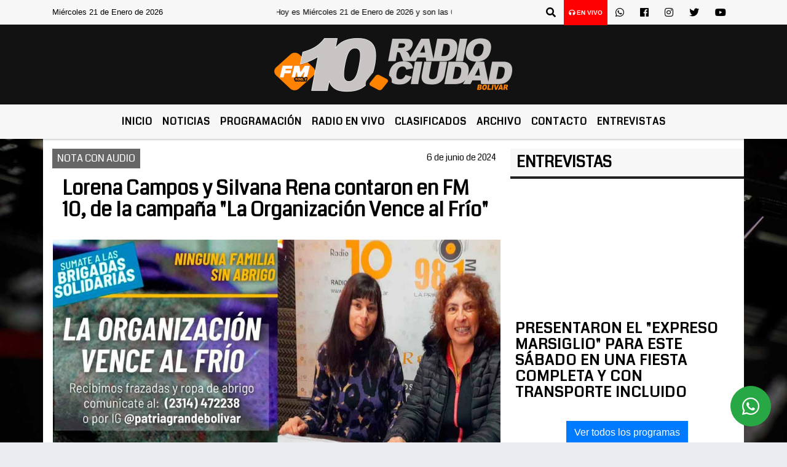

--- FILE ---
content_type: text/html; charset=UTF-8
request_url: https://fm10bolivar.com.ar/nota/39593/lorena-campos-y-silvana-rena-contaron-en-fm-10-de-la-campana-la-organizacion-vence-al-frio
body_size: 17848
content:
<!DOCTYPE html>
<html lang="es">
<head>
    <meta charset="utf-8">
<meta http-equiv="X-UA-Compatible" content="IE=edge">
<meta name="viewport" content="width=device-width, initial-scale=1, user-scalable=no">
      <link href='https://fonts.googleapis.com/css?family=Coda' rel='stylesheet' type='text/css'>            <link href='https://fonts.googleapis.com/css?family=Aldrich' rel='stylesheet' type='text/css'><title>Lorena Campos y Silvana Rena contaron en FM 10, de la campaña "La Organización Vence al Frío"</title>
<meta name="description" content="Ambas son parte activa del Frente Patria Grande, que en Bolívar ya comenzó a trabajar en el ambito solidario de diferentes maneras. En este caso, cuentan cómo acopiaran abrigos de cara a las bajísimas temperaturas que están pronosticadas. Hay muchas familias en condiciones complejas respecto de la calefacción y exposición en sus hogares.-" />
<meta name="keywords" content=", , , , ">
<meta name="language" content="es" />
<!--
<link rel="canonical" href="https://fm10bolivar.com.ar/nota/39593/lorena-campos-y-silvana-rena-contaron-en-fm-10-de-la-campana-la-organizacion-vence-al-frio" />
<link rel="amphtml" href="https://fm10bolivar.com.ar/nota-amp/39593/lorena-campos-y-silvana-rena-contaron-en-fm-10-de-la-campana-la-organizacion-vence-al-frio"/>
-->
<meta property="og:type" content="article" />
<meta property="og:title" content='Lorena Campos y Silvana Rena contaron en FM 10, de la campaña &#x22;La Organización Vence al Frío&#x22;' />
<meta property="og:description" content="Ambas son parte activa del Frente Patria Grande, que en Bolívar ya comenzó a trabajar en el ambito solidario de diferentes maneras. En este caso, cuentan cómo acopiaran abrigos de cara a las bajísimas temperaturas que están pronosticadas. Hay muchas familias en condiciones complejas respecto de la calefacción y exposición en sus hogares.-" />
<meta property="og:url" content="https://fm10bolivar.com.ar/nota/39593/lorena-campos-y-silvana-rena-contaron-en-fm-10-de-la-campana-la-organizacion-vence-al-frio" />
        <meta property="og:image" content="https://fm10bolivar.com.ar/06-2024/resize_1717714944.jpg" />
         <meta name="date" content="2024-06-06" scheme="YYYY-MM-DD">
<link rel="shortcut icon" href="/icono.ico" type="image/x-icon" />
<!-- Bootstrap CSS -->
    <link rel="stylesheet" href="https://stackpath.bootstrapcdn.com/bootstrap/4.3.1/css/bootstrap.min.css"
        integrity="sha384-ggOyR0iXCbMQv3Xipma34MD+dH/1fQ784/j6cY/iJTQUOhcWr7x9JvoRxT2MZw1T" crossorigin="anonymous">
<link href="https://recursos.x7.com.ar/css/delalora72new.css" rel="stylesheet">
    <link rel="stylesheet" href="https://recursos.x7.com.ar/fli/flickity-master/dist/flickity.min.css" />
<link href="https://use.fontawesome.com/releases/v5.0.6/css/all.css" rel="stylesheet">
<link rel="stylesheet" href="https://recursos.x7.com.ar/css/css/lightbox.min.css">
    <script src="https://code.jquery.com/jquery-3.4.1.min.js"
        integrity="sha256-CSXorXvZcTkaix6Yvo6HppcZGetbYMGWSFlBw8HfCJo=" crossorigin="anonymous"></script>
		<!-- HTML5 Shim and Respond.js IE8 support of HTML5 elements and media queries -->
		<!-- WARNING: Respond.js doesn t work if you view the page via file:// -->
		<!--[if lt IE 9]>
			<script src="https://oss.maxcdn.com/libs/html5shiv/3.7.0/html5shiv.js"></script>
			<script src="https://oss.maxcdn.com/libs/respond.js/1.4.2/respond.min.js"></script>
		<![endif]-->
<script>
                                                        (function(d, s, id) {
                                                        var js, fjs = d.getElementsByTagName(s)[0];
                                                        if (d.getElementById(id)) return;
                                                        js = d.createElement(s); js.id = id;
                                                        js.src = "//connect.facebook.net/es_LA/all.js#xfbml=1&appId=427523193949843";
                                                        fjs.parentNode.insertBefore(js, fjs);
                                                        }(document, 'script', 'facebook-jssdk'));
                                                    </script>
        <style>
        body {
                                    background-image: url("https://recursos.x7.com.ar/recursos.radiosnethosting.com/fondos/1102.jpg");
                        background-attachment: fixed;
                        -webkit-background-size: cover;
                        -moz-background-size: cover;
                        -o-background-size: cover;
                        background-size: cover;
                                                        overflow-x: hidden;
                margin: 0 auto;
        }
        h1,
        h2,
        h3,
        h4,
        h5,
        h6 {
            margin-bottom: 10px;
            line-height: 1.1em;
            font-weight: 600;
            margin-top: 0;
            color: #000000;
            font-family:  'Coda', cursive;
        }
        p {
            font-family: ;
        }
        .h3,
        h3 {
            font-size: 1rem;
        }
        h1 a,
        h2 a,
        h3 a,
        h4 a,
        h5 a,
        h6 a {
            display: block;
            color: #000000;
        }
        a:hover {
            color: #FAAB24;
        }
        p > a {
            display: initial;
            color: #111;
            text-decoration: underline !important;
        }
        .navbar-nav .dropdown-menu {
            position: absolute;
            background-color: #F7F7F7;
        }
        .dropdown:hover>ul {
            display: block !important;
        }
        .dropdown ul li a {
            color: #000000;
        }
        .navbar-light .navbar-nav .nav-link:focus,
        .navbar-light .navbar-nav {
            color: #000000;
        }
        .nav-link:hover {
            color: #FAAB24;
        }
        #logo {
            max-width: 3.2rem;
        }
        #logo:hover path {
            fill: #000000;
        }
        #logo:hover {
            color: #FAAB24;
        }
        #logo2 {
            fill: #010000;
            max-width: 48px;
        }
        #logo3 {
            fill: #010000;
            max-width: 18px;
        }
        .color {
            color: #000000;
        }
        .btn-outline-primary.active,
        .btn-outline-primary:active,
        .show>.btn-outline-primary.dropdown-toggle {
            color: #F7F7F7;
            background-color: #000000;
            border: 3px solid #F7F7F7;
        }
        .btn-outline-primary:hover {
            color: #F7F7F7;
            background-color: #000000;
            border: 3px solid #F7F7F7;
        }
        .btn-outline-primary {
            color: #000000;
            background-color: #F7F7F7;
            border: 3px solid #000000;
        }
        footer p {
            margin-bottom: .25rem;
            color: #000000;
            font-weight: 300;
        }
        .facebook {
            display: block;
            float: right;
            background: #000000;
            margin-right: 37px !important;
        }
        .twitter {
            display: block;
            float: right;
            background: #000000;
        }
        .flickity-page-dots .dot {
            background: #000000;
        }
        .sidebar {
            will-change: min-height;
        }
        .sidebar__inner {
            transform: translate(0, 0);
            /* For browsers don't support translate3d. */
            transform: translate3d(0, 0, 0);
            will-change: position, transform;
        }
        .sidebar .widget .widget-title {
            font-size: 20px;
        }
        .widget-head {
            background-color: #F7F7F7 !important;
        }
        .widget-title {
            font-size: 25px;
            font-weight: 900;
            line-height: 1;
            text-transform: uppercase;
            margin-bottom: 0;
            color: #000000;
            font-family:  'Coda', cursive;
        }
        /* ---- grid ---- */
        .topbar {
            border-bottom: 0;
            background-color: #F7F7F7;
            color: #000000;
        }
        .header {
                min-height: 130px;
            display: flex;
            align-items: center;
            background-color: #121212;
                clear: both;
        }
        .header-right {
            float: right;
        }
        .logo {
            max-width: 80%;
        }
        .bg-light {
            background-color: #fff !important;
        }
        article {
            background: transparent;
            /*border-radius: 3px;
                                        border: 1px solid #e4e4e4;*/
        }
        .colorTitulo {
            color: #000000;
            font-weight: 800;
            letter-spacing: 1px;
        }
        .facebook {
            display: block;
            float: right;
            background-color:  !important;
            margin-right: 37px !important;
        }
        .twitter {
            display: block;
            float: right;
            background-color:  !important;
        }
        p.displaytitulo {
            height: 0;
            margin: 0;
            font-family: 'Montserrat', sans-serif !important;
            letter-spacing: 1px;
        }
        .carousel-caption {
            z-index: 10;
            padding: 4px 20px;
            /* padding-bottom: 20px;
                                position: absolute;
                            right: 0;
                            bottom: 0px;
                            left: 0;
                             */
            background-color: #F7F7F799;
        }
        .carousel-caption h2 {
            color: #000000 !important;
            font-weight: 700;
            margin: 0;
            font-size: 2.5vw;
        }
        .localidad {
            font-family:  'Coda', cursive;
            color: #010000;
            line-height: 1;
        }
        /* destacadas slider */
        .titulo {
            display: none;
            position: absolute;
            bottom: 0;
            height: 100%;
            width: 100%;
            padding: 20px 15px;
            background-color: #F7F7F7;
            opacity: 0.7;
        }
        .cub3r-caption {
            /*display:none;*/
            position: absolute;
            bottom: 0;
            left: 0;
            background-color: #F7F7F799;
            width: 100%;
            padding: 0.5rem 0.75rem;
        }
        .cub3r-caption-text {
            color: #000000 !important;
        }
        .html-marquee {
            font-weight: 200;
            height: 40px !important;
            width: 100%;
            background-color: transparent !important;
            font-family: 'Montserrat', sans-serif !important;
            font-size: inherit !important;
            color: #000000 !important;
            letter-spacing: 0.5px;
        }
        marquee p {
            color: #000000 !important;
        }
        .texto-fecha {
            color: #000000;
        }
        .navbar-toggler-icon {
            color: #000000;
        }
    </style>
	</head>
<body>
<!-- ESTO ES LA CABECERA EL HEAD -->

<!-- climainfo     -->
    <style>
/* boton de whats app */
    .botonWasap {
        position: fixed;
        bottom: 26px;
        right: 26px;
        z-index: 1000;
        border-radius: 50% !important;
    }

    .botonWasap > i {
        font-size: 2rem;
        padding: 10px 6px;
    }


        .navbar{
            /* padding: 0px 0px 0px 15px!important;
            box-shadow: 2px 2px 3px #ccc;
            margin-bottom: 15px!important;*/
            background-color: #F7F7F7;
        }
        .nav-link {

            color: #000000;
            font-family:  'Coda', cursive;
            font-weight: 700;
        }

        .caret{
        color: #F7F7F7;

        }

        .dropdown-menu {

            padding: 0;
        }

        .dropdown-menu li a{

            padding: .5rem;
            font-size: 1rem;

        }

            .dropdown-menu .nav-item .nav-link:hover{

            background-color: #F7F7F7;
            color: #FAAB24;

        }


        .nav-item .dropdown:hover ul{
            display: block;

        }
        .topbar{
            /*border-bottom: 1px solid #e4e4e4;
            height: 42px!important;
            line-height: 38px;*/
        }
        .menuBusqueda{
            border: 0px none;
            width: 100%;
            position: absolute;
            will-change: transform;
            top: 0px;
            left: 0px;
            transform: translate3d(0px, 0px, 0px)!important;
            -webkit-transition: all 1s ease-in;
            -moz-transition: all 1s ease-in;
            -o-transition: all 1s ease-in;
            transition: all 1s ease-in;
        }

        .menuBusqueda2{
            border: 0px none;
            position: absolute;
            will-change: transform;
            top: 0px;
            left: 0px;
            transform: translate3d(0px, 0px, 0px)!important;
            -webkit-transition: all 1s ease-in;
            -moz-transition: all 1s ease-in;
            -o-transition: all 1s ease-in;
            transition: all 1s ease-in;

        }

        .menuBusqueda2 > form > input {
            min-height: 56px;
        }

        .submenu{
            font-size: 12px;
            font-weight: 200;
        }
        #logo4{
            fill: #000000;
            max-width: 18px;
        }
    </style>

    <div id="header-wrapper" class="">
            <div class="topbar">
                <div class="container">
                    <div class="row">

                        <div class="d-none d-sm-block col-sm-5 col-md-3 col-lg-4 pr-0" style="max-height: 40px;overflow: hidden;">
                                                                <p class="mb-0 texto-fecha" id="text-fecha">
                                                                                                                                                                                                        Miércoles                                                                                                                                                                                                        21 de Enero de 2026                                </p>
                        </div>
                        <div class="d-none d-md-block col-md-4 col-lg-3 p-0">



                            
      <div class="marquee">
          <marquee scrollAmount="3">
                <p class="m-0">

                


                Hoy es                                                                                         Miércoles                   21 de Enero de 2026   y son las 07:08

                -


                                
                </p>
          </marquee>
      </div>






                        </div>
                        <div class="col-12 col-sm-7 col-md-5 col-lg-5 p-0 text-right">
                            <ul class="mb-0 px-3 d-flex justify-content-end">

                                        <li class="">

                                                <a href="#" role="button" id="dropdownMenuLink" data-toggle="dropdown" aria-haspopup="true" aria-expanded="false" class="btn">
                                                    <i class="fas fa-search" style="color: #000000;"></i>
                                                </a>
                                                <div class="dropdown-menu menuBusqueda" style="border:0;width:100%;" aria-labelledby="dropdownMenuLink">
                                                    <form id="form1" name="form1" method="GET" action="/buscar.php">
                                                        <input name="busqueda" type="text" class="form-control" size="30" value="" id="inputString" onkeyup="lookup(this.value);" onblur="fill();" />
                                                        <input name="Submit" type="submit" class="btn btn-outline-primary my-2 my-sm-0" value="Buscar" />
                                                    </form>

                                                </div>

                                        </li>

                                        
                                            <li class="" style="background: red">


                                                <a class="px-2" target="_blank" href="/envivo"><small style="color: white;"><i class="fa fa-headphones"></i> <b>EN VIVO</b></small></a>

                                            </li>

                                        
                                        
                                            <li class="">

                                                <a class="btn" target="_blank" href="https://api.whatsapp.com/send?phone=2314 620485"><i class="fab fa-whatsapp" aria-hidden="true"  style=" color: #000000;"></i></a>

                                            </li>

                                        
                                                                                    <li class=""  >
                                                <a class="btn" target="_blank" href="https://www.facebook.com/pages/FM10-Radio-Ciudad/339711261497?ref=hl"><i class="fab fa-facebook" aria-hidden="true" style=" color: #000000;"></i></a>
                                            </li>
                                        


                                                                                    <li class=""  >
                                                <a class="btn" target="_blank" href="https://instagram.com/@fm10bolivar/movilfm10"><i class="fab fa-instagram" aria-hidden="true" style=" color: #000000;"></i></a>
                                            </li>
                                        
                                                                                <li class=""  >
                                            <a class="btn" target="_blank" href="@Fm10Bolivar"><i class="fab fa-twitter" style=" color: #000000;"></i></a>
                                        </li>
                                        
                                        
                                        
                                        
                                        
                                        
                                        
                                                                                <li class=" "  >
                                            <a  class="btn" target="_blank" href="https://www.youtube.com/channel/UCzOcc0RAMQ0f5ed-gmcRtzA"><i class="fab fa-youtube" style=" color: #000000;"></i></a>
                                        </li>
                                        
                                      

                            </ul>

                        </div>
                    </div>
                </div>
            </div>

            <header class="container-fluid header">


                    <div class="container">


                        <div class="row">




                            <div class="d-none d-block  d-lg-block col-12 col-md-12 text-center">


                            
                                    <a href="/principal.php">
                                    <img src="https://fm10bolivar.com.ar/09-2023/5133406e115cbf8941a8a53c23a04e69.jpg"
                                        class="img-fluid"
                                        style="padding-top:20px; padding-bottom: 20px;max-height: 170px;"
                                        alt="FM 10 Bolívar - Noticias, Cronicas, Novedaes" title="FM 10 Bolívar - Noticias, Cronicas, Novedaes"></a>
                                
                            </div>


                            
                        </div>
                    </div>
            </header>

    </div>

    <script>
            $(function(){

                jQuery('img.svg').each(function(){
                   var $img = jQuery(this);
                   var imgID = $img.attr('id');
                   var imgClass = $img.attr('class');
                   var imgURL = $img.attr('src');
                   //console.log('lalasl', imgURL);
                   jQuery.get(imgURL, function(data) {

                       // Get the SVG tag, ignore the rest
                       var $svg = jQuery(data).find('svg');

                       // Add replaced image's ID to the new SVG
                       if(typeof imgID !== 'undefined') {
                           $svg = $svg.attr('id', imgID);
                       }
                       // Add replaced image's classes to the new SVG
                       if(typeof imgClass !== 'undefined') {
                           $svg = $svg.attr('class', imgClass+' replaced-svg');
                       }

                       // Remove any invalid XML tags as per http://validator.w3.org
                       $svg = $svg.removeAttr('xmlns:a');

                       // Check if the viewport is set, else we gonna set it if we can.
                       /*if(!$svg.attr('viewBox') && $svg.attr('height') && $svg.attr('width')) {
                           $svg.attr('viewBox', '0 0 ' + $svg.attr('height') + ' ' + $svg.attr('width'))
                       }*/

                       // Replace image with new SVG
                       $img.replaceWith($svg);

                   }, 'xml');

                });
                });
        </script>

    <nav id="navigato" class="navbar navbar-default navbar-expand-lg">

        <button class="navbar-toggler" type="button" data-toggle="collapse" data-target="#myNavbar">

            <i class="fas fa-bars" style="color: #000000;"></i>

        </button>

        <!--a rel="home" href="/principal.php" class="navbar-brand d-lg-none " style="margin:0 auto;">
            <img class="img-fluid" style="max-height:35px;" src="//fm10bolivar.com.ar/09-2023/5133406e115cbf8941a8a53c23a04e69.jpg">
        </a-->

        <div class="collapse navbar-collapse justify-content-center" id="myNavbar" style="">

                        <ul class="navbar-nav " >


                                                            <li   class="nav-item" >

                                    <a class="nav-link"  href="/principal.php"

                                    >

                                     Inicio</a>

                                                                    </li>
                                                            <li  class="nav-item dropdown" >

                                    <a class="nav-link"  class="dropdown-toggle" data-toggle="dropdown"  href="/principal.php"

                                    >

                                    Noticias </a>

                                    
                                        <ul class="dropdown-menu">
                                            
                                            <li class="nav-item">
                                                <a href="/noticias/5000038/locales"
                                                     class="nav-link" >Ciudad                                                </a>
                                            </li>
                                            
                                            <li class="nav-item">
                                                <a href="/noticias/5000078/zonales"
                                                     class="nav-link" >Región                                                </a>
                                            </li>
                                            
                                            <li class="nav-item">
                                                <a href="/noticias/5000037/deportes"
                                                     class="nav-link" >Deportes                                                </a>
                                            </li>
                                            
                                            <li class="nav-item">
                                                <a href="/noticias/5000058/deportes"
                                                     class="nav-link" >Títulos de Radioshow                                                </a>
                                            </li>
                                            
                                            <li class="nav-item">
                                                <a href="/noticias/5000067/agropecuarias"
                                                     class="nav-link" >Agropecuarias                                                </a>
                                            </li>
                                            
                                            <li class="nav-item">
                                                <a href="/noticias/5000038/locales"
                                                     class="nav-link" >Locales                                                </a>
                                            </li>
                                            
                                            <li class="nav-item">
                                                <a href="/noticias/5000059/accidentes-de-transito"
                                                     class="nav-link" >Accidentes                                                </a>
                                            </li>
                                            
                                            <li class="nav-item">
                                                <a href="/noticias/5000044/internet"
                                                     class="nav-link" >Internet                                                </a>
                                            </li>
                                            
                                            <li class="nav-item">
                                                <a href="/noticias/5000039/politica-"
                                                     class="nav-link" >Politica                                                </a>
                                            </li>
                                            
                                            <li class="nav-item">
                                                <a href="/noticias/5000042/actualidad"
                                                     class="nav-link" >Actualidad                                                </a>
                                            </li>
                                            
                                            <li class="nav-item">
                                                <a href="/noticias/5000041/policiales"
                                                     class="nav-link" >Policiales                                                </a>
                                            </li>
                                            
                                            <li class="nav-item">
                                                <a href="/noticias/5000062/actualidad-municipal"
                                                     class="nav-link" >Actualidad Municipal                                                </a>
                                            </li>
                                                                                    </ul>
                                                                    </li>
                                                            <li   class="nav-item" >

                                    <a class="nav-link"  href="/programacion.php"

                                    >

                                     Programación</a>

                                                                    </li>
                                                            <li   class="nav-item" >

                                    <a class="nav-link"  href="javascript:ventanaSecundaria56('/envivo')"

                                    >

                                     Radio en Vivo </a>

                                                                    </li>
                                                            <li   class="nav-item" >

                                    <a class="nav-link"  href="/clasificados.php"

                                    >

                                     Clasificados</a>

                                                                    </li>
                                                            <li   class="nav-item" >

                                    <a class="nav-link"  href="/archivo.php"

                                    >

                                     Archivo</a>

                                                                    </li>
                                                            <li   class="nav-item" >

                                    <a class="nav-link"  href="/contacto.php"

                                    >

                                     Contacto</a>

                                                                    </li>
                                                            <li   class="nav-item" >

                                    <a class="nav-link"  href="https://videos.fm10bolivar.com.ar/"

                                     target="_blank" >

                                     Entrevistas</a>

                                                                    </li>
                            
                        </ul>

        </div>


    </nav>

    
    <nav id="navigato2" data-hidden="true" class="navbar navbar-default navbar-expand-lg show2">

        <button class="navbar-toggler" type="button" data-toggle="collapse" data-target="#myNavbar2">

            <i class="fas fa-bars" style="color: #000000;"></i>

        </button>

        <a id="fa" rel="home" href="/principal.php" class="navbar-brand d-lg-none yiyin text-center" style="margin:0 auto;">
            <img class="img-fluid" style="max-height:35px;" src="//fm10bolivar.com.ar/09-2023/5133406e115cbf8941a8a53c23a04e69.jpg">
        </a>

                    <div class="collapse navbar-collapse" id="myNavbar2" style="max-width:1140px;">

                        <ul class="navbar-nav mr-auto" >


                                                            <li   class="nav-item" >

                                    <a class="nav-link"  href="/principal.php"

                                    >

                                     Inicio</a>

                                                                    </li>
                                                            <li  class="nav-item dropdown" >

                                    <a class="nav-link"  class="dropdown-toggle" data-toggle="dropdown"  href="/principal.php"

                                    >

                                    Noticias </a>

                                    
                                        <ul class="dropdown-menu">
                                            
                                            <li class="nav-item">
                                                <a href="/noticias/5000038/locales"
                                                     class="nav-link" >Ciudad                                                </a>
                                            </li>
                                            
                                            <li class="nav-item">
                                                <a href="/noticias/5000078/zonales"
                                                     class="nav-link" >Región                                                </a>
                                            </li>
                                            
                                            <li class="nav-item">
                                                <a href="/noticias/5000037/deportes"
                                                     class="nav-link" >Deportes                                                </a>
                                            </li>
                                            
                                            <li class="nav-item">
                                                <a href="/noticias/5000058/deportes"
                                                     class="nav-link" >Títulos de Radioshow                                                </a>
                                            </li>
                                            
                                            <li class="nav-item">
                                                <a href="/noticias/5000067/agropecuarias"
                                                     class="nav-link" >Agropecuarias                                                </a>
                                            </li>
                                            
                                            <li class="nav-item">
                                                <a href="/noticias/5000038/locales"
                                                     class="nav-link" >Locales                                                </a>
                                            </li>
                                            
                                            <li class="nav-item">
                                                <a href="/noticias/5000059/accidentes-de-transito"
                                                     class="nav-link" >Accidentes                                                </a>
                                            </li>
                                            
                                            <li class="nav-item">
                                                <a href="/noticias/5000044/internet"
                                                     class="nav-link" >Internet                                                </a>
                                            </li>
                                            
                                            <li class="nav-item">
                                                <a href="/noticias/5000039/politica-"
                                                     class="nav-link" >Politica                                                </a>
                                            </li>
                                            
                                            <li class="nav-item">
                                                <a href="/noticias/5000042/actualidad"
                                                     class="nav-link" >Actualidad                                                </a>
                                            </li>
                                            
                                            <li class="nav-item">
                                                <a href="/noticias/5000041/policiales"
                                                     class="nav-link" >Policiales                                                </a>
                                            </li>
                                            
                                            <li class="nav-item">
                                                <a href="/noticias/5000062/actualidad-municipal"
                                                     class="nav-link" >Actualidad Municipal                                                </a>
                                            </li>
                                                                                    </ul>
                                                                    </li>
                                                            <li   class="nav-item" >

                                    <a class="nav-link"  href="/programacion.php"

                                    >

                                     Programación</a>

                                                                    </li>
                                                            <li   class="nav-item" >

                                    <a class="nav-link"  href="javascript:ventanaSecundaria56('/envivo')"

                                    >

                                     Radio en Vivo </a>

                                                                    </li>
                                                            <li   class="nav-item" >

                                    <a class="nav-link"  href="/clasificados.php"

                                    >

                                     Clasificados</a>

                                                                    </li>
                                                            <li   class="nav-item" >

                                    <a class="nav-link"  href="/archivo.php"

                                    >

                                     Archivo</a>

                                                                    </li>
                                                            <li   class="nav-item" >

                                    <a class="nav-link"  href="/contacto.php"

                                    >

                                     Contacto</a>

                                                                    </li>
                                                            <li   class="nav-item" >

                                    <a class="nav-link"  href="https://videos.fm10bolivar.com.ar/"

                                     target="_blank" >

                                     Entrevistas</a>

                                                                    </li>
                            

                        </ul>

                        <ul class="d-flex justify-content-end" style="list-style: none;padding:0;margin:0;">
                            <li class=""  >
                                <a href="#" role="button" id="dropdownMenuLink2" data-toggle="dropdown" aria-haspopup="true" aria-expanded="false" class="btn">
                                    <i class="fas fa-search" style="color: #000000;"></i>
                                </a>

                                <div class="dropdown-menu menuBusqueda2" style="border:0;width:100%;" aria-labelledby="dropdownMenuLink2">
                                    <form id="form1" name="form1" method="GET" action="/buscar.php">
                                        <input name="busqueda" type="text" class="form-control" size="30" value="" id="inputString" onkeyup="lookup(this.value);" onblur="fill();" />
                                        <input name="Submit" type="submit" class="btn btn-outline-primary my-2 my-sm-0" value="Buscar" />
                                    </form>

                                </div>

                            </li>

                              

                        </ul>

                    </div>
      <div id="result"></div>

    </nav>

    <style>
                 .show2{
                    position: fixed;
                    top: -90px;
                    z-index: 999;
                    width: 100%;

                 }
                 .show-top{
                    -webkit-transition: all 0.6s ease-in;
                    -moz-transition: all 0.6s ease-in;
                    -o-transition: all 0.6s ease-in;
                    transition: all 0.6s ease-in;
                    display: block!important;
                    position: fixed;
                    top: 0!important;
                    width: 100%;
                    background-color:#F7F7F7;
                 }
                 .yiyin{
                     width: calc(100% - 50px)!important;
                 }

    </style>




<!-- boton de whatsapp -->
            <!-- Button trigger modal -->
          <a rel="nofollow" target="_blank" href="https://web.whatsapp.com/send?phone=2314 620485&text=Hola">  <button type="button" class="btn btn-success botonWasap" >
          <i class="fab fa-whatsapp"></i>
          </button></a>
            <!-- ESTO ES EL CUERPO DE LA PAGINA, PEUDE ESTAR CONTENIDO O NO -->
            <div class="bg-light container pt-3">
                <div id="main-content" class="row main">
                            <div id="content" class="content col-12 col-sm-8 p-0 col-md-8 col-lg-8 " >
                                <!-- ACA empieza -->
                                    <div class="col-lg-12 col-12 base-box2" style="display: flex; justify-content: space-between;">
                                                                                                                                                                    <div style="background-color: #666666">
                                                <p class="m-0 py-1 px-2" style="font-family: 'Coda', cursive;color:#FFFFFF;">
                                                NOTA CON AUDIO                                                </p>
                                            </div>
                                                                                                                                                                <div>
                                            <p class="m-0 py-1 px-2" style=";font-family: 'Coda', cursive;font-size:14px;color:#000000;">
                                                6 de junio de 2024                                            </p>
                                        </div>
                                      </div>
                                    <div class="col-lg-12 col-12 base-box2 p-0 px-md-3">
                                        <div class="mb-3">
                                            <h2 style="padding: 15px;font-family: 'Coda', cursive;color:#000000;">Lorena Campos y Silvana Rena contaron en FM 10, de la campaña "La Organización Vence al Frío"</h2>
                                        </div>
                                                                                                                                              <div class="col-lg-12 col-12 p-0">
                                                                                                                                                                            <div align="left"><img class="img-fluid"   src="                                                                  /06-2024/resize_1717714944.jpg                                                                "  /></div>
                                                                                                                                                                                                                                                                              </div>
                                                                                                                                <div class="grid mt-3 fg">
                                                                                                                                    </div>
                                        <div class="col-lg-12 col-12 mb-3">
                                            <p style="font-family:;">Ambas son parte activa del Frente Patria Grande, que en Bolívar ya comenzó a trabajar en el ambito solidario de diferentes maneras. En este caso, cuentan cómo acopiaran abrigos de cara a las bajísimas temperaturas que están pronosticadas. Hay muchas familias en condiciones complejas respecto de la calefacción y exposición en sus hogares.-</p>
                                        </div>
                                                                                                                                <div class="col-lg-12 col-12 mb-3">
                                                
<audio controls style="width:100%">

 <source src="https://audios.radiosnet.com.ar/fm10bolivar/06-2024/50dde24d690fa5c05c9ad1f3e6c6e108.mp3" type="audio/mpeg">
Your browser does not support the audio element.
</audio>



                                            </div>
                                                                                                                                    <div class="col-lg-12 col-12 mb-3">
                                                <!-- -->
                                                <div id="fb-root"></div>
                                                <!-- Rotativas -->
                                                <div class="col-lg-12 col-12 p-0 mb-3 d-flex justify-content-center py-3">
                                                                                                    </div>
                                                <!-- Rotativas -->
                                                <div class="col-lg-12 col-12 p-0">
                                                                                                                                                                                                                                                                                                                                                                                                                                                                                                                        <!-- comienza el texto --><p><span style="font-size:18px"><strong>&ldquo;Desde la organizaci&oacute;n Frente de Patria Grande se est&aacute; promoviendo esta jornada solidaria que tiene como prop&oacute;sito acompa&ntilde;ar a aquellas personas que est&aacute;n transitando situaciones m&aacute;s delicadas y vulnerables&rdquo;</strong></span></p>

<p><span style="font-size:18px">&ldquo;Tambi&eacute;n entendemos que el invierno a&uacute;n no ha comenzado, por lo que se van a agudizar esos d&iacute;as fr&iacute;os, y ante algunas necesidades puntuales decidimos organizarnos y tomando como posta alguna iniciativa que no es nuestra. Que est&aacute; dentro de la comunidad a nivel nacional, principalmente focalizada en Capital Federal, pero nosotros lo trasladamos en acci&oacute;n directa aqu&iacute; a Bol&iacute;var y en ello estamos&rdquo;</span></p>

<p><span style="font-size:18px">&ldquo;En este caso a la actividad la llamamos en la organizaci&oacute;n &lsquo;Venza al Fr&iacute;o&rsquo;, porque tambi&eacute;n creemos que es fundamental. En este caso cuando hay gobiernos nacionales que deciden no hacerse cargo de lo que le corresponde, como es el caso actual, los alimentos que es lo que est&aacute; m&aacute;s en boca de todos, y teniendo en cuenta el hambre y las necesidades que se dan en la sociedad creemos que la organizaci&oacute;n es fundamental&rdquo;.</span></p>

<p><span style="font-size:18px">&ldquo;Tenemos pedidos puntuales por de familias que est&aacute;n necesitando no solo frazadas, sino tambi&eacute;n ropa de abrigo, calzado, porque todo es necesario en este momento. Nosotros nos vamos a organizar para hacer la recolecci&oacute;n, hay mucha gente que tambi&eacute;n ha escrito, de la misma manera que existen necesidades, tambi&eacute;n existe gente solidaria que quiere aportar un granito de arena&rdquo;.</span></p>

<p><span style="font-size:18px"><strong>&ldquo;El tel&eacute;fono es 2314-47-2238, y est&aacute; consignado en las redes sociales nuestras&rdquo;</strong></span></p>

<p><span style="font-size:18px">&ldquo;Esta realidad as&iacute; tan, tan cruda hace mucho tiempo que no la veo. Se sabe que soy docente y toda la vida ha habido necesidad de acompa&ntilde;ar alguna que otra familia, las condiciones de pobreza no son nuevas en nuestro pa&iacute;s, pero nunca con esta situaci&oacute;n tan grave. Nunca con estos niveles tan cr&iacute;ticos, tan agudos, donde la gente ha dejado de poder adquirir determinadas cosas y dentro de esas cuestiones la calidad de vida&rdquo;</span></p>
                                                                                                        </div>
                                                <!-- -->
                                                                                                <!-- -->
                                                <!-- -->
                                                                                                    <!-- -->
                                                <div class="col-lg-12 col-12">
                                                    <style>
                                                        .fb-like > span > iframe {
                                                            width: 2100%!important;
                                                        }
                                                    </style>
                                                    <div class="fb-like" data-href="/nota/39593/lorena-campos-y-silvana-rena-patria-grande"
                                                    data-layout="button_count" data-action="like" data-size="large" data-show-faces="true" data-share="true"></div>
                                                </div>
                                                <!-- -->
                                                <div class="col-lg-12 col-12">
                                                                                                        </div>
                                                <!-- Rotativas -->
                                                <div class="col-lg-12 col-12 p-0 mb-3 d-flex justify-content-center py-3">
                                                    
                                                </div>
                                                <!-- Rotativas -->
                                                <div class="col-lg-12 col-12">
                                                    <h4>COMPARTIR:</h4>
                                                    <ul class="navbar-nav flex-row ml-md-auto d-md-flex">
                                                        <li class="nav-item">
                                                            <a style="margin-left:10px;" target="_blank" href="https://www.facebook.com/sharer.php?u=https://fm10bolivar.com.ar/nota/39593/lorena-campos-y-silvana-rena-patria-grande&t=Lorena Campos y Silvana Rena (Patria Grande)">
                                                                <i class="fab fa-facebook" style="font-size:30px;color:#111111; " aria-hidden="true"></i>
                                                            </a>
                                                        </li>
                                                        <li class="nav-item">
                                                            <a style="margin-left:10px;" target="_blank" href="https://twitter.com/share?original_referer=https://fm10bolivar.com.ar/nota/39593/&amp;source=tweetbutton&amp;text=&amp;url=https://fm10bolivar.com.ar/nota/39593/">
                                                                <i class="fab fa-twitter" style="font-size:30px;color:#111111; " aria-hidden="true"></i>
                                                            </a>
                                                        </li>
                                                        <li class="nav-item">
                                                            <a style="margin-left:10px;" target="_blank" href="https://api.whatsapp.com/send?text=*.*  https://fm10bolivar.com.ar/nota/39593/">
                                                                <i class="fab fa-whatsapp" style="font-size:30px;color:#111111; " aria-hidden="true"></i>
                                                            </a>
                                                        </li>
                                                    </ul>
                                                </div>
                                                <!-- -->
                                                <div class="col-lg-12 col-12 my-3 px-0 py-3">
                                                                <div class="col-12 col-lg-12 my-3 p-0">
                                                                    <h3 style="font-family: 'Coda', cursive;color:#000000;">Notas Relacionadas</h3>
                                                                </div>
                                                                                                                                <div class="main-carousel" data-flickity='{ "cellAlign": "left", "imagesLoaded": true, "wrapAround": true, "pageDots": false }'>
                                                                                                                                            <div class="carousel-cell col-12 col-md-4 col-lg-4 p-0">
                                                                                                                                                                                <div id="etiqueta_ch" style="background-color:";>
                                                                                                <span style=";font-family: 'Coda', cursive;font-size:10px; color:#FFFFFF;">NOTA CON AUDIO</span>
                                                                                            </div>
                                                                                                                                                                        <a href="https://fm10bolivar.com.ar/nota/43306/tomas-rambert-vengo-de-independiente-donde-hice-las-formativas-y-es-mi-tercer-ano-en-la-b-nacional-habiendo-pasado-por-alvarado-y-los-andes">
                                                                                                                                                                        <img class="img-fluid" src="https://fm10bolivar.com.ar/01-2026/resize_1768955761.jpg" alt="Tomás Rambert: "Vengo de Independiente donde hice las formativas, y es mi tercer año en la B Nacional, habiendo pasado por Alvarado y Los Andes"" width="100%"  />
                                                                                                                                                                  </a>
                                                                                    <div class="caption news-summary">
                                                                                        <a href="/nota/43306/tomas-rambert-vengo-de-independiente-donde-hice-las-formativas-y-es-mi-tercer-ano-en-la-b-nacional-habiendo-pasado-por-alvarado-y-los-andes"><h3>Tomás Rambert: "Vengo de Independiente donde hice las formativas, y es mi tercer año en la B Nacional, habiendo pasado por Alvarado y Los Andes"</h3></a>
                                                                                    </div>
                                                                        </div>
                                                                                                                                                <div class="carousel-cell col-12 col-md-4 col-lg-4 p-0">
                                                                                                                                                                                <div id="etiqueta_ch" style="background-color:";>
                                                                                                <span style=";font-family: 'Coda', cursive;font-size:10px; color:#FFFFFF;">NOTA CON AUDIO</span>
                                                                                            </div>
                                                                                                                                                                        <a href="/nota/43302/gonzalo-valderrama-vengo-de-la-reserva-de-racing-y-me-gusto-la-propuesta-del-club-ciudad-porque-es-un-club-muy-ordenado">
                                                                                                                                                                        <img class="img-fluid" src="/01-2026/resize_1768938182.jpg" alt="Gonzalo Valderrama: "Vengo de la Reserva de Racing, y me gustó la propuesta del Club Ciudad porque es un club muy ordenado"" width="100%"  />
                                                                                                                                                                  </a>
                                                                                    <div class="caption news-summary">
                                                                                        <a href="/nota/43302/gonzalo-valderrama-vengo-de-la-reserva-de-racing-y-me-gusto-la-propuesta-del-club-ciudad-porque-es-un-club-muy-ordenado"><h3>Gonzalo Valderrama: "Vengo de la Reserva de Racing, y me gustó la propuesta del Club Ciudad porque es un club muy ordenado"</h3></a>
                                                                                    </div>
                                                                        </div>
                                                                                                                                                <div class="carousel-cell col-12 col-md-4 col-lg-4 p-0">
                                                                                                                                                                                <div id="etiqueta_ch" style="background-color:";>
                                                                                                <span style=";font-family: 'Coda', cursive;font-size:10px; color:#FFFFFF;">NOTA CON AUDIO</span>
                                                                                            </div>
                                                                                                                                                                        <a href="/nota/43294/guillermo-panaro-estamos-muy-contentos-con-el-balonpie-camp-es-la-tercera-edicion-y-todos-los-anos-aceitamos-algo-para-mejorar">
                                                                                                                                                                        <img class="img-fluid" src="/01-2026/resize_1768851322.jpg" alt="Guillermo Panaro: "Estamos muy contentos con el Balonpie Camp, es la tercera edición y todos los años aceitamos algo para mejorar"" width="100%"  />
                                                                                                                                                                  </a>
                                                                                    <div class="caption news-summary">
                                                                                        <a href="/nota/43294/guillermo-panaro-estamos-muy-contentos-con-el-balonpie-camp-es-la-tercera-edicion-y-todos-los-anos-aceitamos-algo-para-mejorar"><h3>Guillermo Panaro: "Estamos muy contentos con el Balonpie Camp, es la tercera edición y todos los años aceitamos algo para mejorar"</h3></a>
                                                                                    </div>
                                                                        </div>
                                                                                                                                                <div class="carousel-cell col-12 col-md-4 col-lg-4 p-0">
                                                                                                                                                                                <div id="etiqueta_ch" style="background-color:";>
                                                                                                <span style=";font-family: 'Coda', cursive;font-size:10px; color:#FFFFFF;">NOTA CON AUDIO</span>
                                                                                            </div>
                                                                                                                                                                        <a href="/nota/43289/javier-chaves-he-logrado-hacer-mas-de-mil-kilometros-en-16-dias-teniendo-en-cuenta-que-hay-jornadas-que-por-el-clima-no-se-puede-avanzar-pero-estoy-muy-bien">
                                                                                                                                                                        <img class="img-fluid" src="/01-2026/resize_1768788825.jpg" alt="Javier Chaves: "He logrado hacer más de mil kilómetros en 16 días, teniendo en cuenta que hay jornadas que por el clima no se puede avanzar, pero estoy muy bien"" width="100%"  />
                                                                                                                                                                  </a>
                                                                                    <div class="caption news-summary">
                                                                                        <a href="/nota/43289/javier-chaves-he-logrado-hacer-mas-de-mil-kilometros-en-16-dias-teniendo-en-cuenta-que-hay-jornadas-que-por-el-clima-no-se-puede-avanzar-pero-estoy-muy-bien"><h3>Javier Chaves: "He logrado hacer más de mil kilómetros en 16 días, teniendo en cuenta que hay jornadas que por el clima no se puede avanzar, pero estoy muy bien"</h3></a>
                                                                                    </div>
                                                                        </div>
                                                                                                                                                <div class="carousel-cell col-12 col-md-4 col-lg-4 p-0">
                                                                                                                                                                                <div id="etiqueta_ch" style="background-color:";>
                                                                                                <span style=";font-family: 'Coda', cursive;font-size:10px; color:#FFFFFF;">NOTA CON AUDIO</span>
                                                                                            </div>
                                                                                                                                                                        <a href="/nota/43285/ramon-beniccelli-la-liga-de-coronel-suarez-es-muy-competitiva-este-ano-van-a-participar-24-equipos-y-en-lo-personal-que-me-hayan-convocado-es-muy-valorable">
                                                                                                                                                                        <img class="img-fluid" src="/01-2026/resize_1768781558.jpg" alt="Ramón Beniccelli: "La Liga de Coronel Suárez es muy competitiva, este año van a participar 24 equipos y en lo personal que me hayan convocado, es muy valorable"" width="100%"  />
                                                                                                                                                                  </a>
                                                                                    <div class="caption news-summary">
                                                                                        <a href="/nota/43285/ramon-beniccelli-la-liga-de-coronel-suarez-es-muy-competitiva-este-ano-van-a-participar-24-equipos-y-en-lo-personal-que-me-hayan-convocado-es-muy-valorable"><h3>Ramón Beniccelli: "La Liga de Coronel Suárez es muy competitiva, este año van a participar 24 equipos y en lo personal que me hayan convocado, es muy valorable"</h3></a>
                                                                                    </div>
                                                                        </div>
                                                                                                                                                <div class="carousel-cell col-12 col-md-4 col-lg-4 p-0">
                                                                                                                                                                                <div id="etiqueta_ch" style="background-color:";>
                                                                                                <span style=";font-family: 'Coda', cursive;font-size:10px; color:#FFFFFF;">NOTA CON AUDIO</span>
                                                                                            </div>
                                                                                                                                                                        <a href="/nota/43284/victoria-criado-estoy-en-base-marambio-desde-el-15-de-noviembre-es-una-hermosa-experiencia-laboral-y-personal-que-realmente-estoy-disfrutando">
                                                                                                                                                                        <img class="img-fluid" src="/01-2026/resize_1768738957.jpg" alt="Victoria Criado: "Estoy en Base Marambio desde el 15 de noviembre, es una hermosa experiencia laboral y personal que realmente estoy disfrutando"" width="100%"  />
                                                                                                                                                                  </a>
                                                                                    <div class="caption news-summary">
                                                                                        <a href="/nota/43284/victoria-criado-estoy-en-base-marambio-desde-el-15-de-noviembre-es-una-hermosa-experiencia-laboral-y-personal-que-realmente-estoy-disfrutando"><h3>Victoria Criado: "Estoy en Base Marambio desde el 15 de noviembre, es una hermosa experiencia laboral y personal que realmente estoy disfrutando"</h3></a>
                                                                                    </div>
                                                                        </div>
                                                                                                                                                <div class="carousel-cell col-12 col-md-4 col-lg-4 p-0">
                                                                                                                                                                                <div id="etiqueta_ch" style="background-color:";>
                                                                                                <span style=";font-family: 'Coda', cursive;font-size:10px; color:#FFFFFF;">NOTA CON AUDIO</span>
                                                                                            </div>
                                                                                                                                                                        <a href="/nota/43269/los-pollos-hermanos-la-distribuidora-adquirio-una-unidad-cero-kilometro-que-cuenta-con-un-sistema-de-refrigeracion-de-ultima-tecnologia">
                                                                                                                                                                        <img class="img-fluid" src="/01-2026/resize_1768472721.jpg" alt="Los Pollos Hermanos: la distribuidora adquirió una unidad cero kilómetro, que cuenta con un sistema de refrigeración de última tecnología" width="100%"  />
                                                                                                                                                                  </a>
                                                                                    <div class="caption news-summary">
                                                                                        <a href="/nota/43269/los-pollos-hermanos-la-distribuidora-adquirio-una-unidad-cero-kilometro-que-cuenta-con-un-sistema-de-refrigeracion-de-ultima-tecnologia"><h3>Los Pollos Hermanos: la distribuidora adquirió una unidad cero kilómetro, que cuenta con un sistema de refrigeración de última tecnología</h3></a>
                                                                                    </div>
                                                                        </div>
                                                                                                                                                <div class="carousel-cell col-12 col-md-4 col-lg-4 p-0">
                                                                                                                                                                                <div id="etiqueta_ch" style="background-color:";>
                                                                                                <span style=";font-family: 'Coda', cursive;font-size:10px; color:#FFFFFF;">NOTA CON AUDIO</span>
                                                                                            </div>
                                                                                                                                                                        <a href="/nota/43263/luis-mori-nosotros-queremos-ir-a-pelear-la-punta-lo-tenemos-bien-claro-pero-sabemos-que-no-es-facil">
                                                                                                                                                                        <img class="img-fluid" src="/01-2026/resize_1768418283.jpg" alt="Luis Mori: "Nosotros queremos ir a pelear la punta, lo tenemos bien claro, pero sabemos que no es fácil"" width="100%"  />
                                                                                                                                                                  </a>
                                                                                    <div class="caption news-summary">
                                                                                        <a href="/nota/43263/luis-mori-nosotros-queremos-ir-a-pelear-la-punta-lo-tenemos-bien-claro-pero-sabemos-que-no-es-facil"><h3>Luis Mori: "Nosotros queremos ir a pelear la punta, lo tenemos bien claro, pero sabemos que no es fácil"</h3></a>
                                                                                    </div>
                                                                        </div>
                                                                                                                                        </div>
                                                                                                                </div>
                                                <!-- -->
                                                <!-- -->
                                                <div class="col-12">
                                                                                                    </div>
                                            </div>
                                    </div>
                                <!-- ACA termina-->
                            </div>
                            <div id="sidebar" class="sidebar col-12 col-sm-4 col-md-4 p-0 col-lg-4 ">
                                    <div class="sidebar__inner">
                                         <article>
    <div class="base-box2 mb-3">

        <div class="widget-head">
            <h3 class="widget-title">
                <span>Entrevistas</span>
            </h3>
        </div>

                    <div class="container-fluid border-bottom" style="position:relative;">
                <div class="row">
                    <div class="col-12 p-0">
                        <!-- iframe en formato 16:9 -->
                        <div style="position:relative;width:100%;padding-bottom:56.25%;height:0;overflow:hidden;">
                            <iframe src="https://www.youtube.com/embed/wU5s9f0i9_s"
                                    frameborder="0"
                                    allowfullscreen
                                    style="position:absolute;top:0;left:0;width:100%;height:100%;">
                            </iframe>
                        </div>
                    </div>

                    <div class="col-12 p-2 mt-2">
                        <h4 class="colorTitulo">PRESENTARON EL "EXPRESO MARSIGLIO" PARA ESTE SÁBADO EN UNA FIESTA COMPLETA Y CON TRANSPORTE INCLUIDO</h4>
                    </div>

                    <div class="col-12 text-center mt-3">
                        <a href="https://videos.fm10bolivar.com.ar/" class="btn btn-primary">
                            Ver todos los programas
                        </a>
                    </div>
                </div>
            </div>
            </div>
</article>

 <div class="  grid-item2 col-12  "> <article style="margin-bottom:15px;">



    <div class="base-box2  col-lg-12 col-xs-6" style="text-align:center;padding:0;">






    </div>

</article>
 </div>  <div class="  grid-item2 col-12  "> 

<article  style="margin-bottom:15px;">


    <div class="base-box2" >


          <div class="widget-head">

              <h3 class="widget-title"><span>RADIO EN VIVO</span></h3>

      </div>


<div class="col-lg-12 col-12 p-0" ">


         <div style="text-align:center;">

           
         


    
               
                <div class="col-12 text-center">
               
                                    
                </div>
                <div class="col-12 text-center">
                               
                    <h5 style=";font-family: 'Coda', cursive;color:#000000;">
                        Estamos Escuchando                            
                                            </h5>
                    
                    <h3 style=";font-family: 'Coda', cursive;color:#000000;">"Voz y Sentir de Nuestra Tierra" con Oscar "Gringo" Cardoso</h3>
                    
                    <p style=";font-family: 'Coda', cursive;color:#000000;">de 05.45hs. a 08.00hs.</p>

                </div>

        
       <a href="javascript:ventanaSecundaria56('/envivo')">
           <img class="img-fluid"  src="/stream.jpg" style="width:100%" /> </a>
           <a href="javascript:ventanaSecundaria56t('/movil.php')"></a>

           </div>

     </div>
</div>
</article>
 </div>  <div class="  grid-item2 col-12  "> <article style="margin-bottom:15px;">



    <div class="base-box2  col-lg-12 col-xs-6" style="text-align:center;padding:0;">




    <a class="" data-lightbox="example-set" id="imagensidebar" href="/05-2025/a81840b08985953b9880a759e6092cb7.gif" >



   
  
  <img  class="img-fluid" src="/05-2025/a81840b08985953b9880a759e6092cb7.gif" />  </a>    


    </div>

</article>
 </div>  <div class="  grid-item2 col-12  "> <article style="margin-bottom:15px;">



    <div class="base-box2  col-lg-12 col-xs-6" style="text-align:center;padding:0;">






    </div>

</article>
 </div>  <div class="  grid-item2 col-12  "> 

<article style="margin-bottom:20px;">
    
   <div class="base-box2">
       

          
          <div class="widget-head">
                    <h3 class="widget-title">
                        <span>TELÉFONOS ÚTILES</span>
                    </h3>
                </div>
       
      

<div>
  
    
      
    
    
      
    <p style="text-align:center"><img alt="" src="https://www.fm10bolivar.com.ar/04-2015/resize_1428493928.jpg" style="height:50px; width:200px" /></p>

<p style="text-align:center"><img alt="" src="https://www.fm10bolivar.com.ar/04-2015/resize_1428493970.jpg" style="height:206px; width:200px" /></p>

<p style="text-align:center"><span style="font-size:20px"><u><strong>TEL&Eacute;FONOS &Uacute;TILES: </strong></u></span></p>

<div style="margin-left:-7.5pt;">
<p style="text-align:center"><span style="font-size:16px"><strong>BROMATOLOG&Iacute;A: </strong></span><strong>(</strong><span style="font-size:16px">2314)</span><span style="font-size:16px">&nbsp;42 1727</span></p>

<p style="text-align:center"><span style="font-size:16px"><strong>DEPORTES: </strong></span><strong>(</strong><span style="font-size:16px">2314)</span><span style="font-size:16px">&nbsp;42 0779</span></p>

<p style="text-align:center"><span style="font-size:16px"><strong>DESARROLLO SOCIAL: </strong></span><strong>(</strong><span style="font-size:16px">2314)</span><span style="font-size:16px">&nbsp;42 7449</span></p>

<p style="text-align:center"><span style="font-size:16px"><strong>CULTURA: </strong></span><strong>(</strong><span style="font-size:16px">2314)</span><span style="font-size:16px">&nbsp;42 5271</span></p>

<p style="text-align:center"><span style="font-size:16px"><strong>HOSPITAL : </strong></span><strong>(</strong><span style="font-size:16px">2314)</span><span style="font-size:16px">&nbsp;42 7015 Y 42 7515</span></p>

<p style="text-align:center"><span style="font-size:16px"><strong>COOPEMED (URGENCIAS) 42 5447</strong></span></p>

<p style="text-align:center"><span style="font-size:14px"><strong>(CONSULTAS Y ADHESIONES)</strong></span><span style="font-size:16px"><strong> 2314-41-2338</strong></span></p>

<p style="text-align:center"><span style="font-size:16px"><strong>C.R.U.B: </strong></span><strong>(</strong><span style="font-size:16px">2314)</span><span style="font-size:16px">&nbsp;42 4468&nbsp; &nbsp;</span></p>

<p style="text-align:center"><span style="font-size:16px"><strong>C.R.I.B: </strong></span><strong>(</strong><span style="font-size:16px">2314)</span><span style="font-size:16px">&nbsp;42 4679</span></p>

<p style="text-align:center"><span style="font-size:16px"><strong>CORRALON MUNICIPAL: </strong></span><strong>(</strong><span style="font-size:16px">2314)</span><span style="font-size:16px">&nbsp;42 8696</span></p>

<p style="text-align:center"><span style="font-size:16px"><strong>GUARDERIA INFANTIL: </strong></span><strong>(</strong><span style="font-size:16px">2314)</span><span style="font-size:16px">&nbsp;42 4025</span></p>

<p style="text-align:center"><span style="font-size:16px"><strong>CASA HOGAR: </strong></span><strong>(</strong><span style="font-size:16px">2314)</span><span style="font-size:16px">&nbsp;42 0106</span></p>

<p style="text-align:center"><span style="font-size:16px"><strong>AGUA (OBRAS SANITARIAS): </strong></span><strong>(</strong><span style="font-size:16px">2314)</span><span style="font-size:16px">&nbsp;42 7467</span></p>

<p style="text-align:center"><span style="font-size:16px"><strong>CEMENTERIO: </strong></span><strong>(</strong><span style="font-size:16px">2314)</span><span style="font-size:16px">&nbsp;42 7016</span></p>
</div>

<p style="text-align:center"><u><span style="font-size:26px"><strong>Otros</strong></span></u></p>

<div style="margin-left:1.5pt;">
<p style="text-align:center"><span style="font-size:16px"><strong>PAMI: (</strong>2314)&nbsp;42 7292&nbsp;/ 42 7570</span></p>

<p style="text-align:center"><span style="font-size:16px"><strong>I.O.M.A: </strong></span><strong>(</strong><span style="font-size:16px">2314)</span><span style="font-size:16px">&nbsp;42 8074</span></p>

<p style="text-align:center"><span style="font-size:16px"><strong>I.N.T.A: </strong></span><strong>(</strong><span style="font-size:16px">2314)</span><span style="font-size:16px">&nbsp;42 1191</span></p>

<p style="text-align:center"><span style="font-size:16px"><strong>A.N.S.E.S: </strong></span><strong>(</strong><span style="font-size:16px">2314)</span><span style="font-size:16px">&nbsp;42 7676</span></p>

<p style="text-align:center"><span style="font-size:16px"><strong>A.F.I.P: </strong>02314 - 42-4130</span></p>

<p style="text-align:center"><span style="font-size:16px"><strong>CAMUZZI GAS PAMPEANA: </strong>0810 666 0810</span></p>

<p style="text-align:center"><strong><span style="font-size:16px">PERSONAL FLOW: </span></strong><span style="font-size:16px">0800 555 3569</span></p>
</div>
    
      
    
  
</div>
 </div>
</article>     

<article style="margin-bottom:20px;">
    
   <div class="base-box2">
       

          
          <div class="widget-head">
                    <h3 class="widget-title">
                        <span>FARMACIA DE TURNO</span>
                    </h3>
                </div>
       
      

<div>
  
    
      
    
    
      
    <p style="text-align:center"><img alt="tucala" src="https://fm10bolivar.com.ar/11-2020/colegiofa.jpg" style="height:292px; width:350px" /></p>

<p style="text-align:center"><span style="font-size:22px"><strong>FARMACIA&nbsp;DE TURNO</strong></span></p>

<p style="text-align:center"><span style="background-color:rgb(238, 130, 238); font-size:22px"><strong>MARTES</strong></span></p>

<p style="text-align:center"><span style="background-color:rgb(0, 255, 0); font-size:22px"><strong>ALBANESE</strong></span></p>

<p style="text-align:center"><span style="background-color:rgb(0, 255, 0); font-size:22px"><strong>AVDA. LAVALLE N&ordm;374</strong></span></p>

<p style="text-align:center"><span style="background-color:rgb(0, 255, 0); font-size:22px"><strong>TEL&Eacute;FONO 42-8142</strong></span></p>

<p style="text-align:center"><strong>&nbsp;<span style="font-size:20px">DE TURNO DE 8:00 A 8:00&nbsp;</span></strong><span style="font-size:20px"><strong>HORAS</strong></span></p>

<p style="text-align:center"><em><span style="font-size:18px">HORARIO COMERCIAL DE FARMACIAS:DE LUNES A VIERNES</span></em></p>

<p style="text-align:center"><em><span style="font-size:18px">DE 8:00 A 12:30 Y DE 16:00 A 20:00 HORAS</span></em></p>

<p style="text-align:center"><em><span style="font-size:18px">S&Aacute;BADOS DE 8:00 A 12:30 HORAS</span></em></p>
    
      
    
  
</div>
 </div>
</article>     

<article style="margin-bottom:20px;">
    
   <div class="base-box2">
       

          
          <div class="widget-head">
                    <h3 class="widget-title">
                        <span>Rotisería Lauka </span>
                    </h3>
                </div>
       
      

<div>
  
    
      
    
    
      
    <p style="text-align:center"><img alt="melo" src="https://fm10bolivar.com.ar/07-2022/Lauka.jpg" style="height:199px; width:300px" /></p>

<p style="text-align:center"><strong><span style="background-color:rgb(0, 255, 255); font-size:18px">MEN&Uacute; DEL D&Iacute;A:&nbsp;</span><span style="background-color:rgb(221, 160, 221); font-size:20px">&nbsp;MARTES</span></strong></p>

<p style="text-align:center"><span style="background-color:rgb(255, 255, 0); font-size:18px"><strong>-CANELONES</strong></span></p>

<p style="text-align:center"><span style="background-color:rgb(255, 255, 0); font-size:18px"><strong>-WOK DE VEGETALES Y POLLO</strong></span></p>

<p style="text-align:center"><span style="background-color:rgb(255, 255, 0); font-size:18px"><strong>-MILA DE PECETO</strong></span></p>

<p style="text-align:center"><span style="background-color:rgb(255, 255, 0); font-size:18px"><strong>-POLLO AL HORNO</strong></span></p>

<p style="text-align:center"><span style="font-size:18px"><strong><span style="background-color:#EE82EE">POSTRE: LEMON PIE</span></strong></span></p>

<p style="text-align:center"><strong><span style="font-size:18px">TEL&Eacute;FONOS 42-1750 Y 15 -61-9117</span></strong></p>

<p style="text-align:center"><strong><span style="font-size:18px">BALCARCE Y SARMIENTO</span></strong></p>
    
      
    
  
</div>
 </div>
</article>     
     </div>  <div class="  grid-item2 col-12  "> <article style="margin-bottom:15px;">



    <div class="base-box2  col-lg-12 col-xs-6" style="text-align:center;padding:0;">




    <a class="" data-lightbox="example-set" id="imagensidebar" href="https://fm10bolivar.com.ar/10-2022/5674dfc49f05074cf0538d9f35546dce.jpg" >



   
  
  <img  class="img-fluid" src="https://fm10bolivar.com.ar/10-2022/5674dfc49f05074cf0538d9f35546dce.jpg" />  </a>    


    </div>

</article>
 </div>  <div class="  grid-item2 col-12  "> <article style="margin-bottom:15px;">



    <div class="base-box2  col-lg-12 col-xs-6" style="text-align:center;padding:0;">






    </div>

</article>
 </div>  <div class="  grid-item2 col-12  "> <article style="margin-bottom:15px;">



    <div class="base-box2  col-lg-12 col-xs-6" style="text-align:center;padding:0;">




    <a class="" data-lightbox="example-set" id="imagensidebar" href="https://fm10bolivar.com.ar/11-2025/95614ab055775171e0a1cbc390317115.peg" >



   
  
  <img  class="img-fluid" src="https://fm10bolivar.com.ar/11-2025/95614ab055775171e0a1cbc390317115.peg" />  </a>    


    </div>

</article>
 </div>  <div class="  grid-item2 col-12  "> <article>

    <div class="base-box2">

        <div class="widget-head">

            <h3 class="widget-title">

                <span>BOLETÍN DE NOTICIAS</span>

            </h3>

        </div>


        <div class="col-12 border-bottom pb-3">

            <form method="POST" action="form_boletin.php" class="form">
                <div class="form-group text-center">
                <label for="correo">Reciba todas las noticias actualizadas</label>
                    <input type="email" name="email" id="correo" class="form-control" placeholder="Ingrese su correo electrónico" aria-describedby="helpId">
                    <button class="btn btn-outline-primary my-3" type="submit">Enviar</button>
                </div>
            </form>

        </div>

    </div>

</article>
 </div>  <div class="  grid-item2 col-12  "> <article style="margin-bottom:15px;">



    <div class="base-box2  col-lg-12 col-xs-6" style="text-align:center;padding:0;">






    </div>

</article>
 </div> 
<div class="  grid-item2 col-12  ">

       
</div>

 <div class="  grid-item2 col-12  "> <article style="margin-bottom:15px;">



    <div class="base-box2  col-lg-12 col-xs-6" style="text-align:center;padding:0;">






    </div>

</article>
 </div>  <div class="  grid-item2 col-12  ">  </div>  <div class="  grid-item2 col-12  ">                         <article style="margin-bottom:20px;">

                          <div class="base-box2">



                                  <div class="widget-head" style="margin-bottom: 16px;">

                                      <h3 class="widget-title"><span>DIARIOS DE HOY</span></h3>

                                  </div>



                                  <!-- TABLE CONSTRUCTION-->
                                          <table id='table2' style="text-align:center; width: 100%;">
                                              <!-- HEADING FORMATION -->
                                          


                                              <script>
                                                  $(document).ready(function () {

                                                      // FETCHING DATA FROM JSON FILE
                                                      $.getJSON("https://www6.guiadeargentina.com.ar/api/v1/preferencias/diarios_json.php",
                                                              function (data2) {
                                                          var student2 = '';

                                                          // ITERATING THROUGH OBJECTS
                                                          $.each(data2, function (key, value2) {

                                                              //CONSTRUCTION OF ROWS HAVING
                                                              // DATA FROM JSON OBJECT
               


                                    student2 += '<tr><td>';

                                                   
                                                              student2 += '<a class="" data-lightbox="example-set" id="imagensidebar" href="' +
                                                                  value2.nacion_grande + '">';
                                                                  
                                                                     student2 += '<img src=' +
                                                                  value2.nacion_chico + '>';
                                                                  
                                                                  
                                                                  
                                                                       
                                                                  
                                                                                                      
                                                                  
                                                                  
                                                                                    
                                                                  
                                                                  
                                                                    student2 += '</a>';

                                                                  
                                                                  student2 += '</td>';

                                                   
                                                              student2 += '</tr>';
                                                          });

                                                          //INSERTING ROWS INTO TABLE
                                                          $('#table2').append(student2);
                                                      });
                                                  });
                                              </script>






</table>
  </div> <div class="col-12" style="text-align:center">
<a href="https://fm10bolivar.com.ar/diarios.php">VER MÁS TAPAS</a></div>
</article>
 </div>  <div class="  grid-item2 col-12  "> <article style="margin-bottom:15px;">



    <div class="base-box2  col-lg-12 col-xs-6" style="text-align:center;padding:0;">




    <a class="" id="imagensidebar" href="	//fraganciasdeoriente.com.ar/" target="_blank">
  
  <img  class="img-fluid" src="https://fm10bolivar.com.ar/12-2025/71a0ac3f7bad8291d1863343883f7b79.peg" />  </a>    


    </div>

</article>
 </div>  <div class="  grid-item2 col-12  "> <article style="margin-bottom:15px;">



    <div class="base-box2  col-lg-12 col-xs-6" style="text-align:center;padding:0;">




    <a class="" id="imagensidebar" href="	//saenz-valiente.com/" target="_blank">
  
  <img  class="img-fluid" src="https://fm10bolivar.com.ar/04-2025/f3f0bde2ff9c43f99cb4d20cdde68856.jpg" />  </a>    


    </div>

</article>
 </div>  <div class="  grid-item2 col-12  "> 
<article style="margin-bottom:20px;">
    <div class="base-box2">
  <div style="display:block;">
    
     
        <div class="widget-head">
                    <h3 class="widget-title">
                        <span>HOY ES</span>
                    </h3>
        </div>
            
        
      <div class="col-12 p-3 text-center">
      
        
        <div >
        <span style=";font-family: 'Coda', cursive;font-size:24px;color:#000000;">
        </span>
        
        <div class="text-center">
                     
           

                   

                   

                  
                  <h4>Miercoles</h4>
                  
                   

                <p>21 de Enero de 2026</p> 
            
            </div>
        
     
       </div>
    </div>
  </div>
</div></article> </div>  <div class="  grid-item2 col-12  "> <article style="margin-bottom:15px;">



    <div class="base-box2  col-lg-12 col-xs-6" style="text-align:center;padding:0;">






    </div>

</article>
 </div>  <div class="  grid-item2 col-12  "> <article style="margin-bottom:15px;">
    
    <div class="base-box2 col-lg-12 col-xs-6" style="text-align:center;padding:0;padding:0;">

    <a  id="imagensidebar"  data-lightbox="example-set" href="https://fm10bolivar.com.ar/06-2015/resize_1435155513.jpg" >
   
   <img alt="PUBLICIDAD" class="img-fluid"  src="https://fm10bolivar.com.ar/06-2015/resize_1435155513.jpg" />  </a>      </div>
    </article> </div>  <div class="  grid-item2 col-12  "> <article style="margin-bottom:15px;">



    <div class="base-box2  col-lg-12 col-xs-6" style="text-align:center;padding:0;">






    </div>

</article>
 </div>  <div class="  grid-item2 col-12  "> <article>

    <div class="base-box2">

        <div class="widget-head">

            <h3 class="widget-title">

                <span>BOLETÍN DE NOTICIAS</span>

            </h3>

        </div>


        <div class="col-12 border-bottom pb-3">

            <form method="POST" action="form_boletin.php" class="form">
                <div class="form-group text-center">
                <label for="correo">Reciba todas las noticias actualizadas</label>
                    <input type="email" name="email" id="correo" class="form-control" placeholder="Ingrese su correo electrónico" aria-describedby="helpId">
                    <button class="btn btn-outline-primary my-3" type="submit">Enviar</button>
                </div>
            </form>

        </div>

    </div>

</article>
 </div>  <div class="  grid-item2 col-12  ">  </div>  <div class="  grid-item2 col-12  " > <article style="margin-bottom:15px;">

<iframe style="display:block; margin:0 auto;background-color:#fff;" frameborder="0" src="https://www.zeitverschiebung.net/clock-widget-iframe?language=es&timezone=America%2FArgentina%2FBuenos_Aires" width="100%" height="115"></iframe>

    </article> </div>  <div class="  grid-item2 col-12  "> <article style="margin-bottom:15px;">



    <div class="base-box2  col-lg-12 col-xs-6" style="text-align:center;padding:0;">






    </div>

</article>
 </div>  <div class="  grid-item2 col-12  "> <article style="margin-bottom:15px;">



    <div class="base-box2  col-lg-12 col-xs-6" style="text-align:center;padding:0;">






    </div>

</article>
 </div>  <div class="  grid-item2 col-12  ">   <article style="margin-bottom:15px;">

    <div class="base-box2">

       <div class="widget-head">

                    <h3 class="widget-title">

                        <span>LOTERÍAS</span>

                    </h3>

                    </div>              

            




        

        </div>

  </article>

  </div>  <div class="  grid-item2 col-12  "> <article style="margin-bottom:15px;">



    <div class="base-box2  col-lg-12 col-xs-6" style="text-align:center;padding:0;">






    </div>

</article>
 </div>  <div class="  grid-item2 col-12  "> <article>

    <div class="base-box2">

        <div class="widget-head">

            <h3 class="widget-title">

                <span>BOLETÍN DE NOTICIAS</span>

            </h3>

        </div>


        <div class="col-12 border-bottom pb-3">

            <form method="POST" action="form_boletin.php" class="form">
                <div class="form-group text-center">
                <label for="correo">Reciba todas las noticias actualizadas</label>
                    <input type="email" name="email" id="correo" class="form-control" placeholder="Ingrese su correo electrónico" aria-describedby="helpId">
                    <button class="btn btn-outline-primary my-3" type="submit">Enviar</button>
                </div>
            </form>

        </div>

    </div>

</article>
 </div>  <div class="  grid-item2 col-12  "> <article style="margin-bottom:15px;">



    <div class="base-box2  col-lg-12 col-xs-6" style="text-align:center;padding:0;">






    </div>

</article>
 </div>  <div class="  grid-item2 col-12  "> <article style="margin-bottom:15px;">



    <div class="base-box2  col-lg-12 col-xs-6" style="text-align:center;padding:0;">






    </div>

</article>
 </div>  <div class="  grid-item2 col-12  "> <article style="margin-bottom:15px;">



    <div class="base-box2  col-lg-12 col-xs-6" style="text-align:center;padding:0;">






    </div>

</article>
 </div>  <div class="  grid-item2 col-12  "> <article style="margin-bottom:15px;">



    <div class="base-box2  col-lg-12 col-xs-6" style="text-align:center;padding:0;">






    </div>

</article>
 </div>  <div class="  grid-item2 col-12  "> <article style="margin-bottom:15px;">



    <div class="base-box2  col-lg-12 col-xs-6" style="text-align:center;padding:0;">






    </div>

</article>
 </div>  <div class="  grid-item2 col-12  "> <article style="margin-bottom:15px;">



    <div class="base-box2  col-lg-12 col-xs-6" style="text-align:center;padding:0;">






    </div>

</article>
 </div>  <div class="  grid-item2 col-12  "> <article style="margin-bottom:15px;">



    <div class="base-box2  col-lg-12 col-xs-6" style="text-align:center;padding:0;">






    </div>

</article>
 </div>  <div class="  grid-item2 col-12  "> <article style="margin-bottom:15px;">



    <div class="base-box2  col-lg-12 col-xs-6" style="text-align:center;padding:0;">






    </div>

</article>
 </div>  <div class="  grid-item2 col-12  "> <article style="margin-bottom:15px;">



    <div class="base-box2  col-lg-12 col-xs-6" style="text-align:center;padding:0;">






    </div>

</article>
 </div>  <div class="  grid-item2 col-12  "> <article style="margin-bottom:15px;">



    <div class="base-box2  col-lg-12 col-xs-6" style="text-align:center;padding:0;">






    </div>

</article>
 </div>  <div class="  grid-item2 col-12  "> <article style="margin-bottom:15px;">



    <div class="base-box2  col-lg-12 col-xs-6" style="text-align:center;padding:0;">






    </div>

</article>
 </div>  <div class="  grid-item2 col-12  "> <article style="margin-bottom:15px;">



    <div class="base-box2  col-lg-12 col-xs-6" style="text-align:center;padding:0;">






    </div>

</article>
 </div>  <div class="  grid-item2 col-12  "> <article>

    <div class="base-box2">

        <div class="widget-head">

            <h3 class="widget-title">

                <span>BOLETÍN DE NOTICIAS</span>

            </h3>

        </div>


        <div class="col-12 border-bottom pb-3">

            <form method="POST" action="form_boletin.php" class="form">
                <div class="form-group text-center">
                <label for="correo">Reciba todas las noticias actualizadas</label>
                    <input type="email" name="email" id="correo" class="form-control" placeholder="Ingrese su correo electrónico" aria-describedby="helpId">
                    <button class="btn btn-outline-primary my-3" type="submit">Enviar</button>
                </div>
            </form>

        </div>

    </div>

</article>
 </div>  <div class="  grid-item2 col-12  "> <article style="margin-bottom:15px;">



    <div class="base-box2  col-lg-12 col-xs-6" style="text-align:center;padding:0;">






    </div>

</article>
 </div>  <div class="  grid-item2 col-12  "> <article style="margin-bottom:15px;">



    <div class="base-box2  col-lg-12 col-xs-6" style="text-align:center;padding:0;">




    <a class="" data-lightbox="example-set" id="imagensidebar" href="https://fm10bolivar.com.ar/06-2025/866f6a5da9a6259df7b755d5a077ac7e.peg" >



   
  
  <img  class="img-fluid" src="https://fm10bolivar.com.ar/06-2025/866f6a5da9a6259df7b755d5a077ac7e.peg" />  </a>    


    </div>

</article>
 </div>  <div class="  grid-item2 col-12  "> <article style="margin-bottom:15px;">



    <div class="base-box2  col-lg-12 col-xs-6" style="text-align:center;padding:0;">




    <a class="" id="imagensidebar" href="	//www.monasterio-tattersall.com/" target="_blank">
  
  <img  class="img-fluid" src="https://fm10bolivar.com.ar/01-2026/effd75ba30d3b89990d4289f4b5bcfc7.peg" />  </a>    


    </div>

</article>
 </div>  <div class="  grid-item2 col-12  "> <article style="margin-bottom:15px;">



    <div class="base-box2  col-lg-12 col-xs-6" style="text-align:center;padding:0;">






    </div>

</article>
 </div>  <div class="  grid-item2 col-12  "> <style>
    .imgfluid{
        position:absolute;
        top:0px;
        right: 13px;

    max-width: 70px;
        }


</style>


<article class="container-fluid p-0 mb-3">

    <div class="base-box2">
            <div class="widget-head">
                            <h3 class="widget-title" >
                                <span style="text-transform:uppercase;">Clima</span>
                            </h3>
                </div>


                <div class="row p-3" >

                    <div class="col-lg-5 col-5 p-2">



                    </div>

                    <div class="col-lg-7 col-7 d-flex align-items-center">

                        <div>
                            <h3 style="font-size:2rem;">20.2°C</h3>
                            <p class="colorTitulo" style="line-height:1;">Mayormente despejado</p>
                        </div>


                    </div>


                </div>
    </div>

</article>
 </div>  <div class="  grid-item2 col-12  "> <article style="margin-bottom:15px;">



    <div class="base-box2  col-lg-12 col-xs-6" style="text-align:center;padding:0;">






    </div>

</article>
 </div>  <div class="  grid-item2 col-12  "> <article style="margin-bottom:15px;">



    <div class="base-box2  col-lg-12 col-xs-6" style="text-align:center;padding:0;">




    <a class="" id="imagensidebar" href="	//www.transporte-jas.com/" target="_blank">
  
  <img  class="img-fluid" src="https://fm10bolivar.com.ar/06-2023/f5abea149f66dcc4a61df3f82ab554b9.gif" />  </a>    


    </div>

</article>
 </div>  <div class="  grid-item2 col-12  "> <article style="margin-bottom:15px;">



    <div class="base-box2  col-lg-12 col-xs-6" style="text-align:center;padding:0;">




    <a class="" data-lightbox="example-set" id="imagensidebar" href="https://fm10bolivar.com.ar/05-2025/d1fbb0353e96d70c539d3701fde23d78.mp4" >



   
  
                                <div class="col-12 text-center">
                                  <video controls autoplay muted  loop style="width:100%">
                                    <source src="https://fm10bolivar.com.ar/05-2025/d1fbb0353e96d70c539d3701fde23d78.mp4" type="video/mp4">
                                    Your browser does not support the video tag.
                                  </video>



                                </div>

     


    </div>

</article>
 </div>                                     </div>
                            </div>
                </div>
            </div>
            <!-- esto es el footer -->
            
<div class="wrapper bg-light pt-3 m-0" id="wrapper-footer">
  <div class="widget-head col-12 col-sm-12 col-md-12 col-lg-12 mb-3" style="">
    <div class="container">
      <h3 class="widget-title">
        <span>Redes Sociales</span>
      </h3>
    </div>
  </div>

  <div id="redes-fondo"
    class="container">
    <div class="row">
   

    
      <div class="col-12 col-sm-12 col-md-4 mb-3">

                <div class="col-12 p-x2 my-3"><p><span style="color:#FFA500"><span style="font-size:20px"><u><strong>F.M. 106.1 Mhz. - San Carlos De Bolívar:</strong></u></span></span></p>

<p><u><strong>Dirección:</strong></u> Dorrego Nº 302</p>

<p><u><strong>Teléfonos:</strong></u></p>

<p><u>Secretaría:</u> -------------------------------------------- <strong>(02314) - 426979</strong></p>

<p><u>Contestador Automático (Tu Voz al Aire):</u> --------- <strong>(02314) - 424550</strong></p>

<p><u>Mensajero:</u> -------------------------------------------- <strong>(02314) - 612203</strong></p>

<p><u><strong>Dirección de Correo Electrónico:</strong></u> <span style="color:#0000FF"><a href="/cdn-cgi/l/email-protection" class="__cf_email__" data-cfemail="3c514950485551595855534f5e5350554a5d4e7c5b515d5550125f5351">[email&#160;protected]</a></span></p>

<p><strong><u>Redes:</u></strong></p>

<p><u>Facebook:</u> <a href="https://www.facebook.com/FM10-Radio-Ciudad-339711261497/"><span style="color:#0000FF">FM10 Radio Ciudad</span></a></p>

<p><u>Twiter:</u> <a href="https://twitter.com/Fm10Bolivar?lang=es"><span style="color:#0000FF">@fm10bolivar</span></a></p>

<p><u>Instagram:</u> <a href="https://www.instagram.com/fm10bolivar/?hl=es"><span style="color:#0000FF">@fm10bolivar</span></a></p>

<p> </p>

<p><span style="color:#FFA500"><span style="font-size:20px"><u><strong>F.M. 98.1  Mhz. - San Carlos De Bolívar:</strong></u></span></span></p>

<p><u><strong>Dirección:</strong></u> Falucho Nº 251 </p>

<p><u><strong>Teléfono:</strong></u> -------------------------------------------- <strong>(02314) - 618482</strong></p>

<p><u><strong>Dirección de Correo Electrónico:</strong></u> <span style="color:#0000FF"><a href="/cdn-cgi/l/email-protection" class="__cf_email__" data-cfemail="2e4843424f434b494f17166e46415a434f4742004d4143">[email&#160;protected]</a></span></p>

<p> </p>

<p><span style="color:#FFA500"><span style="font-size:20px"><strong><u>F.M. 99.3  Mhz. - Urdampilleta:</u></strong></span></span></p>

<p><u><strong>Dirección:</strong></u> Lavalle Nº 58</p>

<p><u><strong>Teléfono:</strong></u> -------------------------------------------- <strong>(02314) - 620399</strong></p>

<p><u><strong>Dirección de Correo Electrónico:</strong></u> <span style="color:#0000FF"><a href="/cdn-cgi/l/email-protection" class="__cf_email__" data-cfemail="582a393c31372d2a3c3935283134343d2c391830372c35393134763b3735">[email&#160;protected]</a></span></p>

<p><strong><u>Facebook:</u></strong> <a href="https://www.facebook.com/RadioUrdampilletaFm993Mhz/"><span style="color:#0000FF">Radio Urdampilleta</span></a></p>
</div>
        <div class="social">
          <ul class="p-0 d-flex" style="list-style:none;">
                        <li class=" ">
              <a class=" " target="_blank" href="https://wa.me/2314 620485">
                <h2 class="m-0"><i class="fab fa-whatsapp" aria-hidden="true"></i></h2>
              </a>
            </li>
                                    <li class=" ">
              <a class=" " target="_blank" href="https://www.facebook.com/pages/FM10-Radio-Ciudad/339711261497?ref=hl">
                <h2 class="m-0"><i class="fab fa-facebook" aria-hidden="true"></i></h2>
              </a>
            </li>
                                    <li class=" ">
              <a class=" " target="_blank" href="@Fm10Bolivar">
                <h2 class="m-0"><i class="fab fa-twitter" aria-hidden="true"></i></h2>
              </a>
            </li>
                                    <li class=" ">
              <a class="instagram" target="_blank" href="https://instagram.com/@fm10bolivar/movilfm10">
                <h2 class="m-0"><i class="fab fa-instagram" aria-hidden="true"></i></h2>
              </a>
            </li>
                                                
                                                            <li class=" ">
              <a class=" " target="_blank" href="https://www.youtube.com/channel/UCzOcc0RAMQ0f5ed-gmcRtzA">
                <h2 class="m-0"><i class="fab fa-youtube" aria-hidden="true"></i></h2>
              </a>
            </li>
            
          </ul>
        </div>
      </div>
   <div class="col-12 col-sm-12 col-md-4 mb-3">
          <iframe src="https://fm10bolivar.com.ar/twitter.php" frameborder="0" width="100%" height="400px"> </iframe>
      </div>
    </div>
  </div>

  <div class="col-12">

    <footer class="site-footer" id="colophon">

      <div class="site-info container">

        <div class="row">

          <div class="col-md-8">
            <h1 class="navbar-brand mb-0"><a rel="home" href="principal.php" title="">

                <img class="img-fluid custom-logo" width="201" height="31" src="https://fm10bolivar.com.ar/09-2023/5133406e115cbf8941a8a53c23a04e69.jpg"></a></h1>
            <span class="copyright"> FM 10 Bolívar - Noticias, Cronicas, Novedaes - Todos los derechos reservados ©
              2026</span>
          </div>

          <div class="col-md-4 d-none">
            <span>Desarrollado por</span>
            <a href="https://www.radiosnet.com.ar/" target="_blank" class="surhive-link">
              <img src="https://fm10bolivar.com.ar/09-2023/5133406e115cbf8941a8a53c23a04e69.jpg" class="surhive" width="100%" height="auto"
                alt="RadiosNet">
            </a>
          </div>

        </div>

      </div>

    </footer>
    <script data-cfasync="false" src="/cdn-cgi/scripts/5c5dd728/cloudflare-static/email-decode.min.js"></script><script>
        var TIMEOUT = null;

        $(window).on('resize', function() {
            if(TIMEOUT === null) {
                TIMEOUT = window.setTimeout(function() {
                    TIMEOUT = null;
                    //fb_iframe_widget class is added after first FB.FXBML.parse()
                    //fb_iframe_widget_fluid is added in same situation, but only for mobile devices (tablets, phones)
                    //By removing those classes FB.XFBML.parse() will reset the plugin widths.
                    $('.fb-page').removeClass('fb_iframe_widget fb_iframe_widget_fluid');

                    FB.XFBML.parse();
                }, 1000);
            }
        });
    </script>
  </div>
</div>
            <footer class="py-2" style="max-height: 100px;background-color:#fff;">
    <div class="container-fluid">
        <div class="row text-center">
            <div class="col-12 text-center">
                <ul style="list-style:none;" class="d-flex justify-content-center align-items-center mb-0">
                    <li><i style="color:#111111;font-size: 11px;letter-spacing: 1px;">Desarrollado por  </i></li>
                    <li><a target="_blank" class="stretched-link" href="https://radiosnet.com.ar/">
                    <img class="img-fluid" style="max-width: 100px;" alt="RadiosNet" src="https://radiosnet.com.ar/img/core-img/logo.png">
                </a></li>
                </ul>
                
                
            </div>
        </div>
    </div>
</footer>		    <!-- termina el footer -->
		    <script>
    // Set the options to make LazyLoad self-initialize
    window.lazyLoadOptions = {
        elements_selector: ".lazy",
        // ... more custom settings?
    };
    // Listen to the initialization event and get the instance of LazyLoad
   // window.addEventListener('LazyLoad::Initialized', function (event) {
   //     window.lazyLoadInstance = event.detail.instance;
   // }, false);
</script>
<script async src="https://cdn.jsdelivr.net/npm/vanilla-lazyload@12.4.0/dist/lazyload.min.js"></script>
<script src="https://cdnjs.cloudflare.com/ajax/libs/wow/1.1.2/wow.min.js"></script>
        <script>
           // new WOW().init();
            //  console.log('asdasd34');
        </script>
    <!-- ESTO SON TODOS LOS JS QUE USA EL SITIO -->
    <script src="https://cdnjs.cloudflare.com/ajax/libs/popper.js/1.14.7/umd/popper.min.js"
        integrity="sha384-UO2eT0CpHqdSJQ6hJty5KVphtPhzWj9WO1clHTMGa3JDZwrnQq4sF86dIHNDz0W1" crossorigin="anonymous">
    </script>
    <script src="https://stackpath.bootstrapcdn.com/bootstrap/4.3.1/js/bootstrap.min.js"
        integrity="sha384-JjSmVgyd0p3pXB1rRibZUAYoIIy6OrQ6VrjIEaFf/nJGzIxFDsf4x0xIM+B07jRM" crossorigin="anonymous">
    </script>
    <script src="https://recursos.x7.com.ar/css/js/lightbox-plus-jquery.min.js"></script>
            <script src="https://fm10bolivar.com.ar/js/jquery.fittext.js"></script>
              <script src="https://recursos.x7.com.ar/isot/isotope-master/dist/isotope.pkgd.min.js"></script>
    <script src="https://recursos.x7.com.ar/fli/flickity-master/dist/flickity.pkgd.min.js"></script>
            <script type="text/javascript">
            window.setInterval(function(){
            /*$('.grid').isotope({
            itemSelector: '.grid-item'
            });
            }, 2000);*/});
            </script>
            <script type="text/javascript">
            window.setInterval(function(){
            $('.grid2').isotope({
            itemSelector: '.grid-item2'
            });
            }, 2000);
            </script>
            <script language=javascript>
            function ventanaSecundaria56 (URL){
            window.open(URL,"ventana1","width=960,height=630,scrollbars=NO")
            }
            </script>
                <!--script type="text/javascript" src="https://fm10bolivar.com.ar/js/rAF.js"></script>
    <script type="text/javascript" src="https://fm10bolivar.com.ar/js/ResizeSensor.js"></script>
    <script type="text/javascript" src="https://cdn.jsdelivr.net/npm/sticky-sidebar@3.3.1/dist/sticky-sidebar.js">
    </script-->
    <script type="text/javascript">
             var TIMEOUT = null;
            $(window).on('resize', function () {
                if (TIMEOUT === null) {
                    TIMEOUT = window.setTimeout(function () {
                        TIMEOUT = null;
                        //fb_iframe_widget class is added after first FB.FXBML.parse()
                        //fb_iframe_widget_fluid is added in same situation, but only for mobile devices (tablets, phones)
                        //By removing those classes FB.XFBML.parse() will reset the plugin widths.
                        $('.fb-page').removeClass('fb_iframe_widget fb_iframe_widget_fluid');
                        FB.XFBML.parse();
                    }, 300);
                }
            });
        // console.log(sidebar);
        //$(function() {
//
        //  let valorDelSidebar = document.querySelector('.sidebar__inner');
        //  console.log(valorDelSidebar);
        //  if (valorDelSidebar.childElementCount == 0){
        //      document.querySelector('#sidebar').classList = 'd-none';
        //      document.querySelector('#content').classList = 'col-12';
        //  } else {
        //      var sidebar = new StickySidebar('#sidebar', {
        //          containerSelector: '#main-content',
        //          innerWrapperSelector: '.sidebar__inner',
        //          resizeSensor: true,
        //          topSpacing: 60,
        //          bottomSpacing: 20,
        //          minWidth: 768
        //    });
        //  }
//
        //});
    var a = $(".carousel-captionh1").fitText(1.2, { minFontSize: '14px', maxFontSize: '18px' });
        $(".colorTitulo").fitText(1.2, { minFontSize: '14px', maxFontSize: '24px' });
        $(".carousel-caption h2").fitText(1.2, { minFontSize: '14px', maxFontSize: '30px' });
        $(".tituloVideo").fitText(1.2, { minFontSize: '14px', maxFontSize: '30px' });
        $(".tarso").fitText(1.2, { minFontSize: '20px', maxFontSize: '50px' });
        $(".tarso2").fitText(1.2, { minFontSize: '5px', maxFontSize: '11px' });
        jQuery('img.svg').each(function(){
           var $img = jQuery(this);
           var imgID = $img.attr('id');
           var imgClass = $img.attr('class');
           var imgURL = $img.attr('src');
           //console.log('lalasl', imgURL);
           jQuery.get(imgURL, function(data) {
               // Get the SVG tag, ignore the rest
               var $svg = jQuery(data).find('svg');
               // Add replaced image's ID to the new SVG
               if(typeof imgID !== 'undefined') {
                   $svg = $svg.attr('id', imgID);
               }
               // Add replaced image's classes to the new SVG
               if(typeof imgClass !== 'undefined') {
                   $svg = $svg.attr('class', imgClass+' replaced-svg');
               }
               // Remove any invalid XML tags as per http://validator.w3.org
               $svg = $svg.removeAttr('xmlns:a');
               // Check if the viewport is set, else we gonna set it if we can.
               /*if(!$svg.attr('viewBox') && $svg.attr('height') && $svg.attr('width')) {
                   $svg.attr('viewBox', '0 0 ' + $svg.attr('height') + ' ' + $svg.attr('width'))
               }*/
               // Replace image with new SVG
               $img.replaceWith($svg);
           }, 'xml');
        });
    });
            </script>

<div id="fb-root"></div>
<script>(function(d, s, id) {
  var js, fjs = d.getElementsByTagName(s)[0];
  if (d.getElementById(id)) return;
  js = d.createElement(s); js.id = id;
  js.src = "//connect.facebook.net/es_LA/all.js#xfbml=1&appId=427523193949843";
  fjs.parentNode.insertBefore(js, fjs);
}(document, 'script', 'facebook-jssdk'));</script>

<style>

    #facebook-jssdk-iframe { display: none; }

</style>

<script>
  (function(i,s,o,g,r,a,m){i['GoogleAnalyticsObject']=r;i[r]=i[r]||function(){
  (i[r].q=i[r].q||[]).push(arguments)},i[r].l=1*new Date();a=s.createElement(o),
  m=s.getElementsByTagName(o)[0];a.async=1;a.src=g;m.parentNode.insertBefore(a,m)
  })(window,document,'script','//www.google-analytics.com/analytics.js','ga');

  ga('create', 'UA-23157443-1', 'auto');
  ga('send', 'pageview');

    ga('create', 'UA-121873180-1', {'name':'b'});
  ga('b.send', 'pageview'); 
</script>
<!-- SITIO DESARROLLADO POR RADIOSNET.COM.AR -->


<script defer src="https://static.cloudflareinsights.com/beacon.min.js/vcd15cbe7772f49c399c6a5babf22c1241717689176015" integrity="sha512-ZpsOmlRQV6y907TI0dKBHq9Md29nnaEIPlkf84rnaERnq6zvWvPUqr2ft8M1aS28oN72PdrCzSjY4U6VaAw1EQ==" data-cf-beacon='{"version":"2024.11.0","token":"cef500ac76344c00a43e4a07b0a2d276","r":1,"server_timing":{"name":{"cfCacheStatus":true,"cfEdge":true,"cfExtPri":true,"cfL4":true,"cfOrigin":true,"cfSpeedBrain":true},"location_startswith":null}}' crossorigin="anonymous"></script>
</body>
</html>
